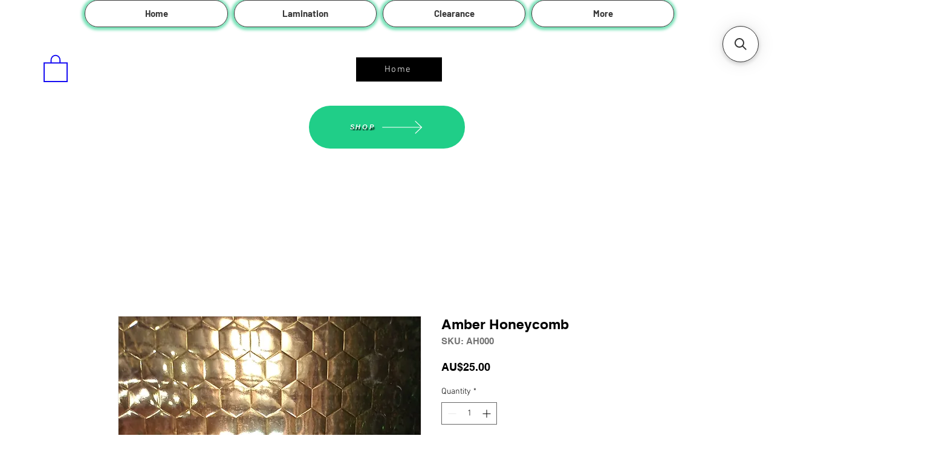

--- FILE ---
content_type: application/javascript; charset=utf-8
request_url: https://searchanise-ef84.kxcdn.com/preload_data.7Z7H4x4X9N.js
body_size: 10520
content:
window.Searchanise.preloadedSuggestions=['hobby glass','stained glass sheet','lead came','green glass','copper foil','clear glass','hobby squares','bullseye sheet glass','wissmach glass','blue glass','red glass','soldering iron','tools and accessories','vision glass','glass cutter','glass grinder','white glass','cathedral glass','glass blue','stained glass','clear textured glass','bullseye frit','bullseye opalescent','yellow glass','clear textured','pink glass','bullseye powder','hobby square','black glass','beginners kits','streaky glass','solder wire','iridescent glass','running pliers','coloured glass','transparent glass','water glass','glass green','black putty','lead knife','brown glass','purple glass','glass cutting tools','orange glass','vision streaky','slumping molds','bullseye streaky','grozing pliers','opal glass','lamp bases','sheet glass','black patina','glass rondels','english muffle','glass sheet','grey glass','amber glass','bullseye glass','white opal','glass tools','lead flux','glass grinder accessories','hakko fx600 soldering','starter kit','glass nuggets','copper wire','grinder heads','bullseye glass transparent','glass sheets','glass paints','textured glass','glass stringers','green sheet glass','copper foil kits','fusing glass','coe 96 glass','wissmach cathedral','art glass','lead light kits','flux paste','black polish','coloured mirrored glass','bullseye stringers','hand foiler','bullseye clear sheet','reusche paint','wax finishing polish','stained glass sheet pack','white hobby squares','glastar grinders','red glass sheet','cutter oil','leadlight putty','streaky blue','lead cutter','pistol cutter','water glass sheet','round lead came','black patina for solder','mirror glass','u came','clear iridescent','mosaic glass','vase cap','copper foil dispenser','bullseye frits','fusing glass kiln','stained glass class','glass cutting','bullseye frit/ribbon','bullseye molds','fusible glass','light green','clear glass sheet','vision opal','black lead polish','glass soldering iron','pink stained glass','white vision','rondel glass','glastar hand foiler','textured colour','glass cutter oil','red bullseye','ring mottle','horseshoe nails','vision legacy','florentine glass','spectrum glass','lamp mold','lamp base','yellow orange','kiln wash','glass grinders','bullseye stringer','lead light cement','red sheet','light blue','copper patina','coloured mirror glass','the grinder','glass for mosaics','gift voucher','light green glass','light blue opal streaky','fine frit','clear cathedral glass','clear tekta','opalescent glass','all glass sheets','olive green','artico glass','glue chip','flux brush','streaky opal','bullseye stringers 1 mm','all coloured glass','solder wire 60/40','ripple glass','glass rod','beginners kit','rubbing stone','oil glass cutter','coe 90 glass sheet','light brown glass','vintage glass','lamp harp','european flemish','reeded glass','clear sheet glass','textured glass colour','vision art glass','gold glass','mini maxi','all glass grinders','transparent stained glass','pale glass','blue glass sheets','stained glass pattern books','hakko fx600','lead light','glass saw','transparent red glass','cement brush','dark blue','amber cathedral','whiting putty','brown sheet glass','lead pliers','pencil cutter','circle cutter','glass patterns','glass rondel','shipping costs','gift certificates','mirrored glass','kiln fire','dark green','wissmach flemish','purple voilet','vision opal streaky','etched glass','off cuts','confetti glass','grinding head','pegasus glass','vision nova','all glass','glass oil','bullseye transparents','mosaic nippers','legacy glass','glass sale','smoke grey','bullseye pink','pale blue','hand glass','edge ruler','wissmach english muffle','leadlight kit','vision t','symphony ring mottle','glass pliers','glass clear','tool kit','flux for lead','colour glass','glass kiln','wissmach ripple','70s glass','wispy white glass','clear flemish','pink glass sheets','soldering iron stand','soldering tips','glass pack','light amber','2mm clear glass sheet','green streaky','roughcast clear','pre cut bevel','glass cutters','white powder','yellow streaky','60/40 lead solder','glass molds','bullseye clear','copper tape','transparent frit','glass sheet clear','3mm clear','reinforcing lead','light glass','waffle grid','vision streaky glass','bullseye confetti','large glass','mottle glass','bullseye glass 2mm','artico clear glass','green sheet','solder iron','wispy glass','grinding bit','glass led','blue glass sheet','bullseye glass clear','transparent yellow','hobby glass green','mini maxi glass grinder','light amber yellow','old glass','cutting oil','pro control nipper','glass x 240mm','bullseye rods','clear frit','mosaic tiles','lead cement','h came','symphony ring','green bullseye','arabesque glass','black patina for lead','gift vouchers','red streaky','glass cutting table','dark blue glass','opaque glass','oceanside fusible','wax polish','wissmach green','silver foil','hammered glass','glastar foiler','silver glass','kiln shelf','vision unique','3mm glass','glass scoring','large glass nuggets','fusing tools','lead h came','floreal clear','glass pink','streaky red','art deco','hobby streaky','tool kits','muffle glass','soldering iron tip','transparent system 96','cutting mat','turquoise glass','clear hammered','glass kit','white sheet glass','bullseye transparent glass','round glass','diamond grinder heads','lead polish','glass nippers','red frit','lead u came','granite clear','cutting fluid','opening hours','thin fire','bullseye shelf','vision starburst','red opal','soldering products','black opal','solid opal','vision 401sk','brown opal','black backed foil','soldering tip','iridised glass','glass paint','black back foil','small glass nuggets','large of glass','90 coe glass','strip cutter','toyo pencil','antique glass','glass windows','clear transparent','panel lamps','tools foil','amber honeycomb','medium amber','violet glass','light blue glass','weighted leadknife','streaky green','clear water glass','glass rods','pyramid clear','beetle bits','cathedral blue','red yellow','blue green streaky','aqua glass','green streaky opal','pink bullseye','french vanilla','light grey vintage','black copper foil','pale amber','7/32 hand foiler','self adhesive','glass tubes','2mm clear sheet','cobalt blue','bulls eye glass range','green white','bullseye kiln','green arabesque','bullseye fusing glass','glass classes','glass frits','lead came stretching','lead vise','textured clear','glass nugget','glass tiles','lead free','bullseye murrine','wissmach moss','glass line','clear glue chip','re strip','floral glass','full sheet','glass hobby','vision green','lead light putty','translucent stained glass','copper foil black','white opal glass','for grinder heads','vision red glass','vision glass green','lead vices','cathedral glass colour','contact us','clear green glass','soldering iron tips','white streaky','glass aqua','pink champagne','red transparent glass','bullseye clear frit','frit coe 96','diamond glass grinder','copper re-strip','leponitt lead came','tan glass','glass display','clear glass sheet bullseye','fused glass','alloy solder wire','light grey','powder opalescent','tudor rose','rough cast','bullseye ribbons','kookaburra streaky','red water glass','running plier','light blue opalescent','transparent green glass','slumping mold','glass cutter toyo','toyo pistol','glass enamels','enamel paint','patterns for','orange opalescent','green glasses','solder stick','came vise','blue english muffle','large sheet glass','bullseye red','lead solder','aquamarine blue','pistol grip','vision 437 sk','gum arabic','lead came vise','rolled glass','coloured glass squares','all ring','replacement soldering tips','diam in','white opaque','beetle bit glass system','cutting mate','hobby glass white','straight edge ruler','60/40 solder 500gms','yellow glass sheet','flower glass','stone burnisher','light amber glass','bottle glass','pink opal','teal glass','basic beginners','transparent glass sheet','broadline clear glass','cranberry pink','hakko 600 tip','cathedral green','for glass','pistol grip glass','glass tool','colored glass','bullseye glass slumping mold','wissmach classic','vision brown glass','black stringer','glass grinding','clear legacy','cathedral wissmach olive green','lead channel','glass brown','set square','green glass clear','glass line patterns','bullseye transparent stringers','for reinforcing','pink hobby square','glass frit','flux cleans','hobby square green','transparent sheet','green wissmach','wissmach glass 18dr','lead glass','design books','red tudor','clear cathedral','bullseye iridescent','deep red','tools glass','deep royal purple','mini maxi grinder','green opal','reusche tracing black','black backed','beginners kit for lead light','blue cathedral','foil burnished','chainlink 300mm','toyo glass cutter','dense white','cathedral clear','colour cathedral glass','wissmach florentine','stain glass','sky blue','glass textured','glass mold','green cathedral','vision tudor','mosaics materials','glass lead','wispy blue clear','glass glue','grinder accessories','individual molds','streaky granite','full lamp','lilac glass','burgundy glass','glass cutter pencil','white translucent','glassline paint','kiln paper','wissmach green amber','morton creator\'s','grinder bits','amber white opal','lathkin for opening leadknife','white glass sheet','easy fuse','granite green','green texture','green streaky glass','yellow hobby glass','grinder bit','pale green','grinding needs','box of','cutting table','clear glacier','blue green','blue glass rondels','clear smooth','solder flux','pale yellow','clear 3mm','red stained glass','glass panel','spring green nova','diamond pads','white ripple','amber ripple','lead h','shelf primer','vintage clear glass','ivory stained glass sheet','clear sheet','opal pink','fusing classes','vision flemish','for copper','special 70s','1 mm fusible by the tube','bullseye kiln wash','light streaky','96 glass sheet','lead free solder','h ch','mint opal','kiln shelves','bullseye white powder','bullseye sheet','glass colours','glass hand cutter','lead stretch','green brown','bullseye tint','glass casting','soldering wire','mosaic artists','neo lavender','horse shoe nails','small glass','foiling tool','brown green','diamond grinder','bullseye cast','glass cathedral','2mm bullseye glass','u lead','ruby red','wissmach amber','green hobby','vision md655rk','how to','hobby glass blue','hobby glass pink','silver stain','grinder head','australian stained glass','glass powder','powder frit','roughcast clear glass','cathedral pink glass','mini max','frit transparent','stick on lead','pre cut','streaky black','nova glass','white streaky glass','lead lighting accessories','edco copper foil','glastac gel','blue transparent','frit opalescent','blue hobby square','white orange','for pliers','steel blue','pink cathedral','black backed copper foil','grinder mate','stained glass hobbyists','flux for copper foil','vision md332ly','glastar diamond','for running pliers','clear floreal','wissmach streaky glass','lead dyke','translucent glass','wissmach red','emerald green','bullseye glastac','glass bird','vintage clear','glass panels','architectural glass','lime green glass','glass polish','safety glass','lamp bas','vision sheets','vision iridescent','yellow opal','amber lozenge','purple bullseye','natural bristle','clear baroque','lead cutting','laco flux','green muffle','artic glass','putty 1kg','starter pack','transparent bullseye stringers','dark amber','blue streaky opal','copper glass','white hobby','shipping info','red clear textured glass','light blue opal','glass ge','lime glass','textured clear glass','easy red','brown streaky','streaky green glass','stained glass mosaic','creators beetle cutter','glass petals','paper rolls','copper foil finish','opalescent green','blue opaque glass','square came','clear colour','red streaky glass','red textured','md legacy cameo pink','english muffle light','black for','blue textured','hobby square white','lead flux paste','japone clear glass','laminate your','cathedral amber','noble copper foil','french vanilla streaky','black glass-crafters','patina for solder','fusible rods','light aquamarine','black lead','reed glass','bronze glass','size is the glass','fire kiln','solder iron stand','black stained glass','polish brush','apple green','glass yellow','black stringers','90 coe sheet','foil dispenser','red orange','transparent fusible','mixed starter','blue clear','beginners copper foiling kit','shipping prices','grinder grits','color line','oriental lily','kiln firing','cobalt blue glass','wall clock kit','lead finishing','vision 218 gk','lamp bender','panatella vintage','cutting wheels','cosmos bronze','patterned glass','gold stained glass','blue opal streaky','cream polish','and opalescent','solder tips','edco silver','pistol grip glass cutter','picture glass','deep green','robins egg blue','copper reinforcing','emerald green transparent','vision 221sk','solder for','black backed 6mm','clear irid','vision vintage','soldering iron replacement tips','vision wispy','medium green','yellow opal streaky','bullseye transparent','bullseye shelf primer','full-size patterns','paper glass','bullseye and','clear antique','black 3mm','red on clear','bluebird vintage','pink opal glass','blue glass for','muffle apricot','wavelite clear glass','clear translucent','vision blue glass','moss green','backed copper foil','glass for leadlight','glass tube','cut glass','bullseye clear glass','white 3mm','small nugget','drifting cloud','glass for','black back','confetti frit','foil black','lead stretching','wissmach pale','ice clear','transparent glass paint','coe 90 glass','solder copperfoil','blue streaky','frit bullseye','hobby squares opal','lead light kit','white lace opal','clear red','stained glass supplies','glass amber','black backed foil 5.5mm','white wispy','soldering iron for glass','toffee swirl','wissmach teal','frit powder','purple stain glass','opal sheet glass','red bullseye glass','glacier blue','wissmach wispy','lead putty','wissmach clear','jillian sawyer','mosaic glass tiles','lead patina','glass slumping','glass starter kit','clear ripple','dark brown glass','hunter green','vision blue','cathedral green glass','coarse frit','flux lead','hand polishing','hobby olive','blue opalescent','glass for fusing','flemish clear','glass nug','amber cosmos','white frit','copper foil tools','bullseye sheet glass french vanilla','light table','glass orange','auscame 12.4 flat','modeling glass','clear texture glass','lead light glass','jade glass','opalescent black','light cream-0034','glass sizes','shipping glass','soldering flux','all vision','lead lead','green stained glass sheet','royal blue','glass ribbons with','leadlight glass','vision pink','restoration glass','blue purple','flashed blue on clear','red hobby','pale blue glass','copper foil silver','amber wissmach','glass rolled','mo re','colour cathedral glass green','hand foilers','creators cutter','lavender glass','kiln glass','all textured glass','transparent clear glass','u 6 sq','green ripple glass','toyo pencil cutter','windsor blue english muffle','diamond glass','clearance glass','ring saws','green glassline','running rings','grinder mini g','stained glass lamp','pale blue white','glass purple','light brown opal','can laminate','yellow green streaky','light box','vision glass light green','roughcast glass','lead nippers','tr 533 vision','glass grinder bit','white and pink','lead knives','drawing paper','craft paper rolls','glass running pliers','glass cutter and cutting','oceanside art','brown colour glass','honey white','honey glass','clear color','no textural','mini max grinder','h lead came','grey green','white rod','wissmach green cathedral','brown glas','glass small','red flemish','oil cutter','purple white','vision sk 401','honey bee','bottle glass clear','lead u','glass bit','pink sheet glass','wissmach blue','luminescent glow','rubber backing for ruler','foil tools','vintage transparent','orange green','light green blue','pale green white','yellow yellow','soldering iron lead light','light violet','pink hobby glass','blue hobby glass','orange hobby glass','clear hobby','u channel','emperor jewel','straight edge','lead came flat 5mm','foil patina','gift certificates are','glass cutter tool','petal pink','transparent stain ass','2mm clear glass','where are','turquoise green','clear vision','blue sheet','spring green','lead came cement','soldering iron tip cleaner','glass blowing','japone clear','glass star','glass mosaics','silver backed foil','light peach cream','coloured glass streaky','back foil','water glass clear','medium violet','green blue','lead strip','amber medium','sea blue','bullseye y','steel lead','green wispy','bullseye collage','paste paste','red wissmach','white stringers','i bar','dark amber glass','aqua ripple glass','copper foil tape','glass cutting oil','colonial blue opal','plain stained glass','cutting tools','caramel opal','caribbean green','silesia clear','circle glass','line glass','copperfoil flux','stainless steel','mixed glass','white pink','vision blue streaky glass','beginner kit','black sheet glass','opal glasses','blue water glass','1mm stringers','reactive cloud','yellow white opal','turquoise waterglass','sheet glass brown','bird glass','tool for','wissmach violet','driftwood grey','copper foil solder','colonial blue','up light','scope soldering iron','scope replacement tip','glass supplies','5.5mm copper foil','glass for slumping','fusible clear','pink champagne wispy','new glass','replacement tips','star burst','english muf','for sale','glue chip or','powder for','translucent green glass','glass machine','opal white','light golden','mirror squares','blue orange glass','crushed glass','shelf paper','2mm clear','wispy brown','gold streaky','blue irid','light yellow','glastar soldering iron tip','com glass','blue mosaic glass','leaded glass','large glass sheet','warm white','aqua blue','passing the flame','moss red glass','beanstalk nova','moss green white wispy','in blue','vision md538ly','nails paste','came cement cement','white green','foil copper 5mm','ripple glass aqua','rose brown','black and white glass','clear ripple glass','amber green','came tool','black fusible','mini glass grinder','mardi gras glass','y came','white opal orange','bullseye striker','glass starter','reeded clear glass','wissmach glass clear','lead stick on','transparents amber','glass shapes','glass grits','cutting glass','tudor rose vintage','work surface','lime green','ocean blue','3mm clear bullseye','white and green','orange striker','glass powdered','white yellow','re bar','bubble glass','deco red','pale green cathedral','glass knife','amber tudor','green satellite','true blue','clear restoration glass','red opalescent-0224','clear light','brown hobby','green stringers','glass nipper','aqua hobby square','lead cam','wispy white','for lead','purple streaky','leafy green','double rolled','vision glass md236sk','bullseye green','mozayique mosaic nippers','color glass','window lead','orange transparent','remove glass','auscame flat','light brown','glass cutt','casting mold','pea pod green','quality soldering','hand pads','blue stained glass','clear stained glass','black frit','light opalescent','green cath','colour stained glass','flux for soldering','300x250mm approx','2mm glass','foil shears','clear frit rainbow','polishing pads','champagne glass','mosaic tile','clear base fusible','green transparent','light kit','reusche tracing','glastar copper','clear blue','sky glass','vas cap','clear white','transparent blue','bright glass','aventurine green','glass stand','hobby gk','glass 300mm','came lead','mosaic squares','hobby glass red','glass rondel blue','all star','sunset coral transparent','lead came flat','transparents sea','pink frit','arabesque green','pattern shears','rose brown glass','glue chip glass','x muffle','white dawn','translucent opal','glass types','peacock blue','black bullesye','plum jam','vision starburst amber','transparent bullseye','streaky blue glass','water sheet','vision 522ly','minimum order','deep purple','pink stained glass hobby square','confetti frits','blue cathedral glass','decorative glass','sky blue opal streaky','retro glass','online in hobby square 260mm','glacier clear','red jewel','white opal hobby squares','coarse grit','glass ron','textured red glass','crystal clear','black patina lead','lead blacken','kristall grinder','blue tudor','made glass','noble black backed foil','black and white','green frit','copper foil flux','oceanside compatible','green pattern glass','wissmach english','white grey','ivory glass','pegasus granite moss green','wissmach light medium amber','old clear glass','brown ripple','blue black','blue brown','vintage green','clear textures glass','mask mold','dark wispy','cathedral red','light grape','light grape/white','plastic running','pate de','black hobby','clear iridised','fusing glass amber','fusing techniques','stained glass all','pale bronze','glass pale bronze','solid 300x300','4mm lead came','metal fit','metal for','mirror sealing','light green class','copper foil lead came','cast glass','oval glass','hang your glass','tip tin','oil glass','amber light','fuse master','amber white','blue white streaky opal','yellow white','replacement cutter','diamond grinders','hammered small clear glass 300 x 300mm','early trek','colour cathedral glass pink','colour cathedral glass purple','band saw','waffle mate','express post','artico red glass','red textured glass','lamp rod','lamp wire-work','lamp kit','clear white pink wispy','cutter knife','lavender opal','navy blue','sheets glass','tin tip','safety glasses','cadet grey legacy','glass gems','round large','glass cutter perfect','clear deco','zephyr ring saw','blue opal','red clear','orange opal','transparent textured glass','stainless glass','glass panes','drill bits','diamond drill bits','glas sheets','diamond shapes glass','green pegasus glass','glass opalescent','solder 60/40 or','circle cutters','stained glass pack','light box for to cutting','diamond shape','right ruler','glass cutter pistol','splash curtain for','replacement for pliers','running replacement','running pliers replacemnet','hand spun','pack for','inland stained glass','medium glass nuggets','for solder','opaque green glass','crystal ice glass','stick on','blue legacy','light-medium amber classic','the grinder bit','ght green glass sheets','green sheet glasses','blue glassline','light golden nova md214gk','green amazon','oceanside clear','green grey','green grey streaky','flying beetle','glass white','the mini g bit','cosmos glass','max tool','easy beveling','xl glass','blue sheet transparent','book\'s a','wissmach fusible','lyrebird tudor','red antique','lead kit','cutters mate','deep red glass','check out','spectrum pink','mirror 250x270mm','metal rod','light green streaky','green blue glass','stained glass pieces','stained glass squares','grinder kristall','kristal grinde','morton glass','vision cathedral','white/black glass sheet','1/8 grinder bit','leponitt lead','white wispy sheet glass','light green and white','transparent paint','printed glass','flux 56gms','mosaic cement','glass kits','u shape','amber transparent','minimum online order','transparent glass yellow','glass pressed','lead knife for','art pad','pink glasses','clear flutelite','iridised large','pink streak','dark red','amber textured','green yellow olive stipple','stipple glass','vision stipple glass','green blue opal','dark olive legacy','emerald green opal','fusing mold','green & aqua','green glass sheet','wissmach hammered','ceramic cutters','cobble iridised','copper soldering iron','artico clear glass 300','all wissmach 96','all wissmach','wispy iridescent','neutral shade','light olive','sheet glass pink','copper red','glass grinder machine','red g','yellow glas','french pink/white','glass symphony','wissmach glass 40 cx dr','hobby square glass','lead came 10','tree of life','copper lamp','vision deco','vision rm 120','grey sw','iron stand','soldering stand','flat glass','flux so','to hang projects','dark green nova','amber opal','rectangular slumper','dark glass','finest slumping molds','transparent smooth','copper sheet','mosaic glass tile','running pliers accessories','up from','coloured glass red','soldering til','plastic did','led glass','large sheet of glass','iron tip','grey streaky glass','copper foil beginner','80 watt scope soldering iron','yellow streaky glass','cutter for','glass lampshades','vision art glass sheet','green textured','finishing polish','broadline clear','ruby red glass','red cathedral','glass fusing','for mirrors','polish lead cream polish','pink mosaic glass','black mosaic','purple sheet glass','green glass sheets','green and opal glass','green and','glastar grinder head','cutter toyo','sunflower yellow vintage','hand cutter','turquoise blue glass','glass by colour','red hammered','vision starburst red','vision clear','are stringers used','green antique','pink salt','glass ripple','fine lead','solder stand','clear white glass','pink purple','glass rainbow','wissmach olive green hammered','glass bead','white yellow smooth','frit mardi gras glass','green yellow','frit mardi glass','frit glass','blue and clear glass','clear moss','satellite clear','lush green','black vision opal streaky','flat came lead','came lead flat','patterns and','animal themes','patterned clear','copper flux','copper foil black backed','maya blue','sapphire blue','muffle in','mini max glass grinder','mi i max glass grinder','foil application','light lime green','lemon opal','adhesive tape','clear rondel','clear granite','hi fire','surrey green','frit colors','vision starburst pale green','english muffle red','legacy pink','vision glass pink','red and orange glass','glass cutter o','slipcast from','hobby g','solder 60/40 250 gms','or e','blue cobalt','clear artico','soft european flemish','glastar eye shield','mimosa glass','blade glass','cutting blade','hakko tip','glass coe 96','lead puttying','kristall grinding','aqua marine','smokey wings vintage','black back copper foil','translucent white','translucent white glasses','grinding glastar','toyo pistol grip','replacement glastar','copper foil patina','lead black','pale aqua','cutting wheel','glass pieces','mosaic pliers','clear aqua','sea be','faerie frolics','flux copperfoil','rainbow stringer','brush for','patterned clear glass','glass putt','light amber cathedral','sunflower vintage','red black','light for','caribbean blue 300','face sh','grip glass cutter','clear powder','by range','rainbow iridescent','mirror mirror','clear pattern glass','black puttying','stained glass colors','glass came','gun metal','iridescent x','scope tips','for mirror','white for glass','glastar strip','bullseye glasses','purple frit','c came','vision sk 620','vision yellow','desolder braid','adventurine blue','orange white wispy','glass tak','brown wispy','glass smooth','8 square mold','blue green stained glass','cathedral clearmedium','aluminum straight','t ruler','putty knife','purple opal glass','vision texture','the grinder head','orange paint','box flat','foiling tools','advanced fusers','light plum transparent-1405','stained glass s','umber opalescent-0310','thread tube','copper foil backed','glass tac gel','clock kit','glass strip','clear glass 4','glass sets','light green/white','wissmach streaky','motor shaft lubricant','glass large','cement leaded','sheet pack','coloured mirrored','channel plate','grey streaky opal','bullseye white stringer','smooth light green','large green','cutting material','vision rk 655','french vanilla opalescent','control nipper','jungle book','cathedral wissmach green','new pieces','the grinder 2','lead came c 4.4mm','blue green streak','stained glass black','bullseye rod','light green rolled','glass sheet transparent','2mm bullseye glass sheet','bullseye 3mm','1kg putty','light sky blue','transparent clear','kiln sh','iridescent opal','grey blue','solder patina','charcoal grey','glass 350mm','square glass','low iron','green wiss','stained glas','light blue water','clear vintage','black & white','frames plus','streaky green clear','wissmach medium violet classic','cathedral light','glass orange and','light coloured glass','olive green hammered','glass and solder','lass cutter','grey stipple','vision 050 gk','hobby glass green brown','steel blue powder opalescent','cave green vintage','ripple blue','opal green','elephant grey','bullseye blue','crystal nova','tomato red','brown and glass','white fusible','mold wash','3mm hobby','reusche enamel','glass sheets grey','artico clear','light orange transparent','small nug','jade green white','glass to choose','has soldering iron','black backed foil 6mm','fusing glasses','grassland tudor','sunflower yellow','vision 180 sk','basic kit','2mm bullseye sheet','dusty lilac','cave green','streaky amber','star pack','kit for','stained glass three','blu grey','red green white stipple','pieces mosaics','adventurine green','copper came','coe 90 frit','light peach','brown wissmach','light wispy','ruler with','mirror edge','lemon orange','glass samples','sunset coral','single colour','tracing black','fusible glass 96','frit tan','pebble white','chartreuse legacy','coe 90 sheet','decorative wire-work','cold working','glass fusion','coe 90 flat','venture foil','from stained glass','light coral','clear pyramid','champagne opal','came u','ar vision 050 gk','green rondel','copper foiling','glass pieces for','putty 1 kg tin','frit pow','glass head','black solder patina','reusche black','easily snip','deep mosaic','butterscotch opalescent-0337','soft gripping','96 coe glass','4mm glass','watt soldering','your textured glass with colour','teal green','bullseye clear tekta','cathedral olive green','beginners glass','purple wispy','ruby pink','merinda red','came h round','in dark','color pictures','ripple stipple','muffle cobalt','bullseye glass colour','polish and brush','transparent color glass','moss green sheet glass','paint p','go to','dark forest green','glass rs','black and','professional aluminum','quick creative','how to book','bullseye colour','turquoise green opal smooth','wissmach blue streaky','clear stringers','spring green legacy','silicone molds','wispy smooth','pink wissmach','medium amber transparent','glass box','sierra red burgundy','leslie sharp','vision art','bullseye white frit','cameo pink','broken of','transparent green sheet glass','vision 538ly','pale grey','how to the','solder polish','black patin','driftwood gray','iridescent red','red vintage','fusing kiln','wavelite clear','wissmach 287rip','garnet red','bullseye black','beginners kit with','pro nipper','grey opalescent','glass tac','wissmach 31 dr','paste flux','tube for','yellow transparent-1320','copper foil kit','grinding glass grinder','green ripple','roll of','cathedral brown','leadlight tools','2mm thick bullseye sheet','ruby tint','wispy fusible','96 sheet glass','nail saver','rocky vintage','hobby squares pink','medium channel','lacy white','field orange vintage','copper foiling tool','blue stringers','bulls eye sheet','dark violet','pink and blue streaky glass','hobby glass orange','green hammered','transparents garnet','pink opal hobby square','h round came','blue wispy','for glass box','clear rainbow','to for','bullseye tekta','copper black','2 mm tekta','velvet grey vintage','glass size over','low e','chartreuse green','mardi gras','citron legacy','glass mini','blue translucent','canary yellow tudor','edge ruler with','bullseye dark amber','polish lead','lead came u 4,4','solid opalescent','ar vision 218gk','5.9r lead','flux past','lead cut','glass 2mm','wire gauge','glass line pen','bullseye powder dark forest green','lead solder polish','dark purple','brown amber glass','blue white','glass cement','green vintage','hobby glass grey','frit orange','stained glass pattern','blue large','window glass','glass tube pack','clear chopstix','glass re','pale pale','copper foil 6mm','blue fusible','hobby blue','stained black','lead for','sea glass','venture glass','transparent light green','swirl streaky','grinders all','coe glass sheet','pink opalescent','280mm work surface','black lead light putty','patina lead','smooth green','glass cutter grip','brown hobby square','spring green and deep pink','pro control','wissmach blue dark','summer field','cut shape','fine frit rose brown','red nova','t square','copper foil sheet','vision ly 538','1mm thickness','md 364sk','bullseye peach','stained glass machine','grinder replacement','mm flat','cutting tool','honey bee tudor glass','white and blue','stained glass sheet clear','red wissmach ripple','water glass glass sheet','solder iron tip','yellow green','noble black backed','generously provides','medium pink frit','stained glass windows and panels','stained glass tools','glass silver','7/32 copper foil','green and brown streaky','canary yellow','gauge copper wire','medium blue cathedral','tool set','blue ribbon streaky','solder r','pink white opal','colour bullseye','putty brush','lamp with','white 300 x 300mm','glass wax','silvered glas','blue green glass','for grinder','yellow streaky 260','bullseye sheet glass brown','blue and white','solder iron tips','casting molds','black paint','bullseye french vanilla','glass to choose from','light pink','transparent full sheet','clear opal glass','vision green 355','wispy opal','red white','grey green glass','purple streaky opal','orange clear','red and blue streaky glass','carbide wheel','violet classic','steel leadlighting','red artico','nails lathekin','bullseye frit red','3mm black','green mirror','cutting water','lead for glass','beginners leadlight kit','glass lamp','black pigment','diamond heads','system 96 black stringer','caribbean blue','khaki transparent-1439','cutter pencil','yellow opalescent','mosaic tools','bullseye color wheel','diamond pad','light green frit','clear flemish glass','stained glass windows','hobby glass copper','opaque white','can glass be','transparents crystal','vision starburst green','amber and green','misty rose','bullseye purple glass 2mm','blue/pink streaky','sierra red','grey opal','amber l','soldering iron for','transparents leafy','mozayique mosaic','lead came 10mm','soldering lead','opaque white-0013','taupe grey','sample glass','shipping cost','blue ripple','violet transparent-1234','wispy clear','mosaic glass tes','lamp ring','glass packs','green transparent-1241','deep plum','vision champagne','cherry red','in the dark glass','green text','large green glass','vision rk 746','mirror for','pink glas','grinder tools','glass out','glass stain','cathedral olive','clear em','english muff','nichrome wire','bullseye grey','amber green stipple','lead lighting','gold mirror','cathedral light glass','amber frit','glastar crimper','water glass orange','lead wire','lamp stand','golden nova','for copperfoil','complete stained glass','watt scope','spring green transparent','woodland brown','yellow wissmach streaky','wissmach moss cathedral','wall clock','fusible sheet glass','chainlink glass','lead chanel','translucent sheet glass','is ion vintage','large blue glass','orange bullseye','pink purple stipple','green gl','frit coe 90','olive green wissmach','edge plate','midnight blue','red vintage glass','fx600 soldering','black 6mm','grey hobby squares','plastic glass','brown streaky glass','bullseye frit tan','porcelain blue','medium blue wissmach','vision purple 655','bullseye frit clear','classic cathedral','olive green glass','mini maxi grinders','grey opal streaky','lead flux past','violet wissmach','pistol glass cutter','red opalescent-0225','brush for glass','rainbow glass','tin of putty','wissmach glass 40cxdr','diamond burr','oval glass in red','wissmach pink','alloy wire','clear fusible','foil 5mm','bulls eye glass paint','foil glass','pale violet','coolant for grinder heads','light golden cathedral 240','deep gray powder','most grinding','glass black','erbium pink','edco backed','fern green','fusible violet','bullseye clear fine frit','l square','foil silver','3 mm clear','bullseye frit green','305x305mm sheet','cathedral yellow','grey streaky','coloured mirror','copper dispenser','black backed copper','electrical for','color textual'];